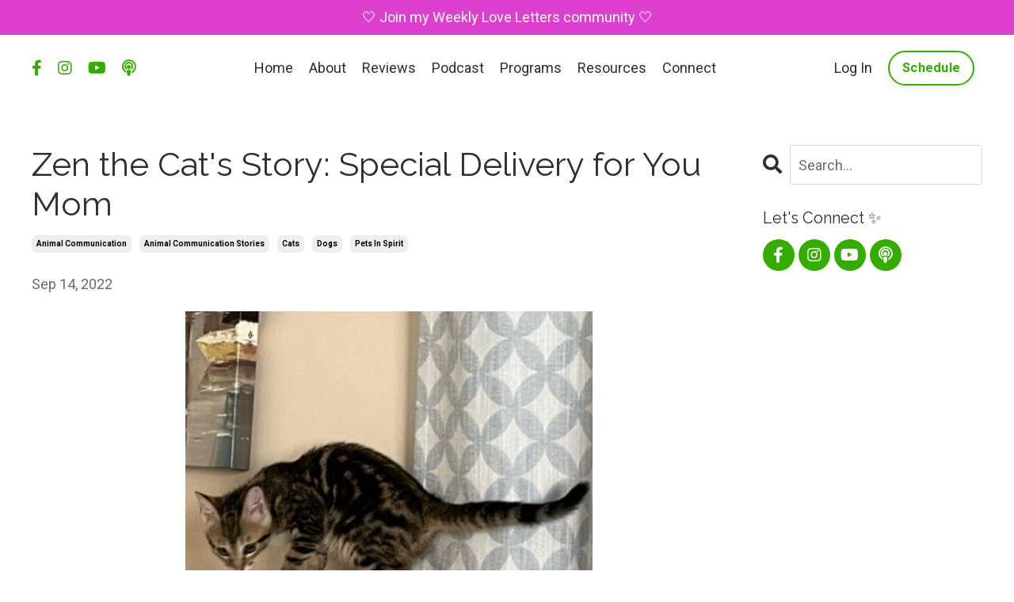

--- FILE ---
content_type: text/html; charset=utf-8
request_url: https://www.animallovelanguages.com/blog/zens-story-special-delivery-for-you-mom
body_size: 12899
content:
<!doctype html>
<html lang="en">
  <head>
    
              <meta name="csrf-param" content="authenticity_token">
              <meta name="csrf-token" content="Rha0ZfOZac3PdKN3LfpwY1NqDSgRrcJDGRBPux6Q9VWjveo6oqahDheXDRag5Nmf7EM+94eKqDuZwPk07BmTwg==">
            
    <title>
      
        Zen the Cat's Story: Special Delivery for You Mom
      
    </title>
    <meta charset="utf-8" />
    <meta http-equiv="x-ua-compatible" content="ie=edge, chrome=1">
    <meta name="viewport" content="width=device-width, initial-scale=1, shrink-to-fit=no">
    
      <meta name="description" content="Animal communicator Shannon Cutts shares the story of Zen, Rumi and Roadie, and how one family healed after one pet caused the death of another." />
    
    <meta property="og:type" content="website">
<meta property="og:url" content="https://www.animallovelanguages.com/blog/zens-story-special-delivery-for-you-mom">
<meta name="twitter:card" content="summary_large_image">

<meta property="og:title" content="Zen the Cat's Story: Special Delivery for You Mom">
<meta name="twitter:title" content="Zen the Cat's Story: Special Delivery for You Mom">


<meta property="og:description" content="Animal communicator Shannon Cutts shares the story of Zen, Rumi and Roadie, and how one family healed after one pet caused the death of another.">
<meta name="twitter:description" content="Animal communicator Shannon Cutts shares the story of Zen, Rumi and Roadie, and how one family healed after one pet caused the death of another.">


<meta property="og:image" content="https://kajabi-storefronts-production.kajabi-cdn.com/kajabi-storefronts-production/file-uploads/sites/2147715233/images/4f6c78a-df40-f126-022-238632642a25_ZenKristenWilson_Banner.jpg">
<meta name="twitter:image" content="https://kajabi-storefronts-production.kajabi-cdn.com/kajabi-storefronts-production/file-uploads/sites/2147715233/images/4f6c78a-df40-f126-022-238632642a25_ZenKristenWilson_Banner.jpg">


    
      <link href="https://kajabi-storefronts-production.kajabi-cdn.com/kajabi-storefronts-production/file-uploads/themes/2154269331/settings_images/3ec784-c1a0-c07b-55d2-a5fb1670a4f_favicon-32x32.png?v=2" rel="shortcut icon" />
    
    <link rel="canonical" href="https://www.animallovelanguages.com/blog/zens-story-special-delivery-for-you-mom" />

    <!-- Google Fonts ====================================================== -->
    <link rel="preconnect" href="https://fonts.gstatic.com" crossorigin>
    <link rel="stylesheet" media="print" onload="this.onload=null;this.removeAttribute(&#39;media&#39;);" type="text/css" href="//fonts.googleapis.com/css?family=Roboto:400,700,400italic,700italic|Raleway:400,700,400italic,700italic&amp;display=swap" />

    <!-- Kajabi CSS ======================================================== -->
    <link rel="stylesheet" media="print" onload="this.onload=null;this.removeAttribute(&#39;media&#39;);" type="text/css" href="https://kajabi-app-assets.kajabi-cdn.com/assets/core-0d125629e028a5a14579c81397830a1acd5cf5a9f3ec2d0de19efb9b0795fb03.css" />

    

    <!-- Font Awesome Icons -->
    <link rel="stylesheet" media="print" onload="this.onload=null;this.removeAttribute(&#39;media&#39;);" type="text/css" crossorigin="anonymous" href="https://use.fontawesome.com/releases/v5.15.2/css/all.css" />

    <link rel="stylesheet" media="screen" href="https://kajabi-storefronts-production.kajabi-cdn.com/kajabi-storefronts-production/themes/2154269331/assets/styles.css?176839803748409" />

    <!-- Customer CSS ====================================================== -->
    <!-- If you're using custom css that affects the first render of the page, replace async_style_link below with styesheet_tag -->
    <link rel="stylesheet" media="print" onload="this.onload=null;this.removeAttribute(&#39;media&#39;);" type="text/css" href="https://kajabi-storefronts-production.kajabi-cdn.com/kajabi-storefronts-production/themes/2154269331/assets/overrides.css?176839803748409" />
    <style>
  /* Custom CSS Added Via Theme Settings */
  /* CSS Overrides go here */
</style>


    <!-- Kajabi Editor Only CSS ============================================ -->
    

    <!-- Header hook ======================================================= -->
    <link rel="alternate" type="application/rss+xml" title="Blog" href="https://www.animallovelanguages.com/blog.rss" /><script type="text/javascript">
  var Kajabi = Kajabi || {};
</script>
<script type="text/javascript">
  Kajabi.currentSiteUser = {
    "id" : "-1",
    "type" : "Guest",
    "contactId" : "",
  };
</script>
<script type="text/javascript">
  Kajabi.theme = {
    activeThemeName: "Reach",
    previewThemeId: null,
    editor: false
  };
</script>
<meta name="turbo-prefetch" content="false">
<link rel="apple-touch-icon" sizes="57x57" href="/apple-icon-57x57.png">
<link rel="apple-touch-icon" sizes="60x60" href="/apple-icon-60x60.png">
<link rel="apple-touch-icon" sizes="72x72" href="/apple-icon-72x72.png">
<link rel="apple-touch-icon" sizes="76x76" href="/apple-icon-76x76.png">
<link rel="apple-touch-icon" sizes="114x114" href="/apple-icon-114x114.png">
<link rel="apple-touch-icon" sizes="120x120" href="/apple-icon-120x120.png">
<link rel="apple-touch-icon" sizes="144x144" href="/apple-icon-144x144.png">
<link rel="apple-touch-icon" sizes="152x152" href="/apple-icon-152x152.png">
<link rel="apple-touch-icon" sizes="180x180" href="/apple-icon-180x180.png">
<link rel="icon" type="image/png" sizes="192x192"  href="/android-icon-192x192.png">
<link rel="icon" type="image/png" sizes="32x32" href="/favicon-32x32.png">
<link rel="icon" type="image/png" sizes="96x96" href="/favicon-96x96.png">
<link rel="icon" type="image/png" sizes="16x16" href="/favicon-16x16.png">
<link rel="manifest" href="/manifest.json">
<meta name="msapplication-TileColor" content="#ffffff">
<meta name="msapplication-TileImage" content="/ms-icon-144x144.png">
<meta name="theme-color" content="#ffffff">

<!-- Google tag (gtag.js) --> <script async src="https://www.googletagmanager.com/gtag/js?id=AW-844092367"></script> <script> window.dataLayer = window.dataLayer || []; function gtag(){dataLayer.push(arguments);} gtag('js', new Date()); gtag('config', 'AW-844092367'); </script>
<meta name="facebook-domain-verification" content="r0rkiadrm8tn7oxvc93q642hz31yzu" /><script async src="https://www.googletagmanager.com/gtag/js?id=G-ZGRWR9RH33"></script>
<script>
  window.dataLayer = window.dataLayer || [];
  function gtag(){dataLayer.push(arguments);}
  gtag('js', new Date());
  gtag('config', 'G-ZGRWR9RH33');
</script>
<style type="text/css">
  #editor-overlay {
    display: none;
    border-color: #2E91FC;
    position: absolute;
    background-color: rgba(46,145,252,0.05);
    border-style: dashed;
    border-width: 3px;
    border-radius: 3px;
    pointer-events: none;
    cursor: pointer;
    z-index: 10000000000;
  }
  .editor-overlay-button {
    color: white;
    background: #2E91FC;
    border-radius: 2px;
    font-size: 13px;
    margin-inline-start: -24px;
    margin-block-start: -12px;
    padding-block: 3px;
    padding-inline: 10px;
    text-transform:uppercase;
    font-weight:bold;
    letter-spacing:1.5px;

    left: 50%;
    top: 50%;
    position: absolute;
  }
</style>
<script src="https://kajabi-app-assets.kajabi-cdn.com/vite/assets/track_analytics-999259ad.js" crossorigin="anonymous" type="module"></script><link rel="modulepreload" href="https://kajabi-app-assets.kajabi-cdn.com/vite/assets/stimulus-576c66eb.js" as="script" crossorigin="anonymous">
<link rel="modulepreload" href="https://kajabi-app-assets.kajabi-cdn.com/vite/assets/track_product_analytics-9c66ca0a.js" as="script" crossorigin="anonymous">
<link rel="modulepreload" href="https://kajabi-app-assets.kajabi-cdn.com/vite/assets/stimulus-e54d982b.js" as="script" crossorigin="anonymous">
<link rel="modulepreload" href="https://kajabi-app-assets.kajabi-cdn.com/vite/assets/trackProductAnalytics-3d5f89d8.js" as="script" crossorigin="anonymous">      <script type="text/javascript">
        if (typeof (window.rudderanalytics) === "undefined") {
          !function(){"use strict";window.RudderSnippetVersion="3.0.3";var sdkBaseUrl="https://cdn.rudderlabs.com/v3"
          ;var sdkName="rsa.min.js";var asyncScript=true;window.rudderAnalyticsBuildType="legacy",window.rudderanalytics=[]
          ;var e=["setDefaultInstanceKey","load","ready","page","track","identify","alias","group","reset","setAnonymousId","startSession","endSession","consent"]
          ;for(var n=0;n<e.length;n++){var t=e[n];window.rudderanalytics[t]=function(e){return function(){
          window.rudderanalytics.push([e].concat(Array.prototype.slice.call(arguments)))}}(t)}try{
          new Function('return import("")'),window.rudderAnalyticsBuildType="modern"}catch(a){}
          if(window.rudderAnalyticsMount=function(){
          "undefined"==typeof globalThis&&(Object.defineProperty(Object.prototype,"__globalThis_magic__",{get:function get(){
          return this},configurable:true}),__globalThis_magic__.globalThis=__globalThis_magic__,
          delete Object.prototype.__globalThis_magic__);var e=document.createElement("script")
          ;e.src="".concat(sdkBaseUrl,"/").concat(window.rudderAnalyticsBuildType,"/").concat(sdkName),e.async=asyncScript,
          document.head?document.head.appendChild(e):document.body.appendChild(e)
          },"undefined"==typeof Promise||"undefined"==typeof globalThis){var d=document.createElement("script")
          ;d.src="https://polyfill-fastly.io/v3/polyfill.min.js?version=3.111.0&features=Symbol%2CPromise&callback=rudderAnalyticsMount",
          d.async=asyncScript,document.head?document.head.appendChild(d):document.body.appendChild(d)}else{
          window.rudderAnalyticsMount()}window.rudderanalytics.load("2apYBMHHHWpiGqicceKmzPebApa","https://kajabiaarnyhwq.dataplane.rudderstack.com",{})}();
        }
      </script>
      <script type="text/javascript">
        if (typeof (window.rudderanalytics) !== "undefined") {
          rudderanalytics.page({"account_id":"2147699741","site_id":"2147715233"});
        }
      </script>
      <script type="text/javascript">
        if (typeof (window.rudderanalytics) !== "undefined") {
          (function () {
            function AnalyticsClickHandler (event) {
              const targetEl = event.target.closest('a') || event.target.closest('button');
              if (targetEl) {
                rudderanalytics.track('Site Link Clicked', Object.assign(
                  {"account_id":"2147699741","site_id":"2147715233"},
                  {
                    link_text: targetEl.textContent.trim(),
                    link_href: targetEl.href,
                    tag_name: targetEl.tagName,
                  }
                ));
              }
            };
            document.addEventListener('click', AnalyticsClickHandler);
          })();
        }
      </script>
<script>
!function(f,b,e,v,n,t,s){if(f.fbq)return;n=f.fbq=function(){n.callMethod?
n.callMethod.apply(n,arguments):n.queue.push(arguments)};if(!f._fbq)f._fbq=n;
n.push=n;n.loaded=!0;n.version='2.0';n.agent='plkajabi';n.queue=[];t=b.createElement(e);t.async=!0;
t.src=v;s=b.getElementsByTagName(e)[0];s.parentNode.insertBefore(t,s)}(window,
                                                                      document,'script','https://connect.facebook.net/en_US/fbevents.js');


fbq('init', '421081147086478');
fbq('track', "PageView");</script>
<noscript><img height="1" width="1" style="display:none"
src="https://www.facebook.com/tr?id=421081147086478&ev=PageView&noscript=1"
/></noscript>
<meta name='site_locale' content='en'><style type="text/css">
  body main {
    direction: ltr;
  }
  .slick-list {
    direction: ltr;
  }
</style>
<style type="text/css">
  /* Font Awesome 4 */
  .fa.fa-twitter{
    font-family:sans-serif;
  }
  .fa.fa-twitter::before{
    content:"𝕏";
    font-size:1.2em;
  }

  /* Font Awesome 5 */
  .fab.fa-twitter{
    font-family:sans-serif;
  }
  .fab.fa-twitter::before{
    content:"𝕏";
    font-size:1.2em;
  }
</style>
<link rel="stylesheet" href="https://cdn.jsdelivr.net/npm/@kajabi-ui/styles@1.0.4/dist/kajabi_products/kajabi_products.css" />
<script type="module" src="https://cdn.jsdelivr.net/npm/@pine-ds/core@3.14.0/dist/pine-core/pine-core.esm.js"></script>
<script nomodule src="https://cdn.jsdelivr.net/npm/@pine-ds/core@3.14.0/dist/pine-core/index.esm.js"></script>


  </head>

  <style>
  

  
    
      body {
        background-color: #ffffff;
      }
    
  
</style>

  <body id="encore-theme" class="background-light sage-excluded">
    


    <div id="section-header" data-section-id="header">

<style>
  /* Default Header Styles */
  .header {
    
      background-color: #FFFFFF;
    
    font-size: 18px;
  }
  .header a,
  .header a.link-list__link,
  .header a.link-list__link:hover,
  .header a.social-icons__icon,
  .header .user__login a,
  .header .dropdown__item a,
  .header .dropdown__trigger:hover {
    color: #2d3031;
  }
  .header .dropdown__trigger {
    color: #2d3031 !important;
  }
  /* Mobile Header Styles */
  @media (max-width: 767px) {
    .header {
      
      font-size: 16px;
    }
    
    .header .hamburger__slices .hamburger__slice {
      
        background-color: ;
      
    }
    
      .header a.link-list__link, .dropdown__item a, .header__content--mobile {
        text-align: left;
      }
    
    .header--overlay .header__content--mobile  {
      padding-bottom: 20px;
    }
  }
  /* Sticky Styles */
  
</style>

<div class="hidden">
  
    
  
    
  
    
  
    
  
    
      0
    
  
  
  
  
</div>

<header class="header header--static    header--close-on-scroll" kjb-settings-id="sections_header_settings_background_color">
  <div class="hello-bars">
    
      
    
      
    
      
    
      
    
      
          <style>
@media (min-width: 768px) {
  #block-1706750457306 {
    text-align: ;
  }
} 
</style>

<div 
  id="block-1706750457306" 
  class="header__block header__block--hello-bar header__block--show " 
  kjb-settings-id="sections_header_blocks_1706750457306_settings_stretch"
  
>
  

<style>
  #block-1706750457306 .hello-bar {
    background-color: #dd40cf;
  }
  #block-1706750457306 .hello-bar__text {
    color: #fafcfc;
  }
</style>

<div class="block hello-bar background-dark text-center" kjb-settings-id="sections_header_blocks_1706750457306_settings_text">
  
    <a href="https://www.animallovelanguages.com/loveletter"   target="_blank" rel="noopener" >
  
    <div class="container">
      <p 
        class="hello-bar__text" 
        kjb-settings-id="sections_header_blocks_1706750457306_settings_text_color" 
        
      >
        🤍 Join my Weekly Love Letters community 🤍
      </p>
    </div>
  
    </a>
  
</div>

</div>

      
    
  </div>
  
    <div class="header__wrap">
      <div class="header__content header__content--desktop background-unrecognized">
        <div class="container header__container media justify-content-left">
          
            
                <style>
@media (min-width: 768px) {
  #block-1721324980241 {
    text-align: ;
  }
} 
</style>

<div 
  id="block-1721324980241" 
  class="header__block header__switch-content header__block--social-icons " 
  kjb-settings-id="sections_header_blocks_1721324980241_settings_stretch"
  
>
  <style>
  .social-icons--1721324980241 .social-icons__icons {
    justify-content: left
  }
  .social-icons--1721324980241 .social-icons__icon {
    color: #34ad00 !important;
  }
  .social-icons--1721324980241.social-icons--round .social-icons__icon {
    background-color: #2d3031;
  }
  .social-icons--1721324980241.social-icons--square .social-icons__icon {
    background-color: #2d3031;
  }
  
  @media (min-width: 768px) {
    .social-icons--1721324980241 .social-icons__icons {
      justify-content: space-around
    }
  }
</style>


<div class="social-icons social-icons-- social-icons-- social-icons--1721324980241 " kjb-settings-id="sections_header_blocks_1721324980241_settings_social_icons_text_color">
  <div class="social-icons__icons">
    
  <a class="social-icons__icon social-icons__icon--" href="https://www.facebook.com/animallovelanguages"  kjb-settings-id="sections_header_blocks_1721324980241_settings_social_icon_link_facebook">
    <i class="fab fa-facebook-f"></i>
  </a>



  <a class="social-icons__icon social-icons__icon--" href="https://www.instagram.com/loveandfeathersandshells"  kjb-settings-id="sections_header_blocks_1721324980241_settings_social_icon_link_instagram">
    <i class="fab fa-instagram"></i>
  </a>


  <a class="social-icons__icon social-icons__icon--" href="https://www.youtube.com/user/smcutts"  kjb-settings-id="sections_header_blocks_1721324980241_settings_social_icon_link_youtube">
    <i class="fab fa-youtube"></i>
  </a>
















  <a class="social-icons__icon social-icons__icon--" href="https://letstalktoanimals.buzzsprout.com"  kjb-settings-id="sections_header_blocks_1721324980241_settings_social_icon_link_podcasts">
    <i class="fa fa-podcast"></i>
  </a>


  </div>
</div>

</div>

            
          
            
                <style>
@media (min-width: 768px) {
  #block-1555988491313 {
    text-align: center;
  }
} 
</style>

<div 
  id="block-1555988491313" 
  class="header__block header__switch-content header__block--menu stretch" 
  kjb-settings-id="sections_header_blocks_1555988491313_settings_stretch"
  
>
  <div class="link-list justify-content-center" kjb-settings-id="sections_header_blocks_1555988491313_settings_menu">
  
    <a class="link-list__link" href="https://www.animallovelanguages.com/" >Home</a>
  
    <a class="link-list__link" href="https://www.animallovelanguages.com/about" >About</a>
  
    <a class="link-list__link" href="https://www.animallovelanguages.com/ravereviews" >Reviews</a>
  
    <a class="link-list__link" href="https://www.animallovelanguages.com/podcast" >Podcast</a>
  
    <a class="link-list__link" href="https://www.animallovelanguages.com/enroll" >Programs</a>
  
    <a class="link-list__link" href="https://www.animallovelanguages.com/resources" >Resources</a>
  
    <a class="link-list__link" href="https://www.animallovelanguages.com/connect" >Connect</a>
  
</div>

</div>

              
          
            
                <style>
@media (min-width: 768px) {
  #block-1555988487706 {
    text-align: left;
  }
} 
</style>

<div 
  id="block-1555988487706" 
  class="header__block header__switch-content header__block--user " 
  kjb-settings-id="sections_header_blocks_1555988487706_settings_stretch"
  
>
  <style>
  /* Dropdown menu colors for desktop */
  @media (min-width: 768px) {
    #block-1555988487706 .dropdown__menu {
      background: #FFFFFF;
      color: #595959;
    }
    #block-1555988487706 .dropdown__item a,
    #block-1555988487706 {
      color: #595959;
    }
  }
  /* Mobile menu text alignment */
  @media (max-width: 767px) {
    #block-1555988487706 .dropdown__item a,
    #block-1555988487706 .user__login a {
      text-align: left;
    }
  }
</style>

<div class="user" kjb-settings-id="sections_header_blocks_1555988487706_settings_language_login">
  
    <span class="user__login" kjb-settings-id="language_login"><a href="/login">Log In</a></span>
  
</div>

</div>

              
          
            
                <style>
@media (min-width: 768px) {
  #block-1612902775268 {
    text-align: right;
  }
} 
</style>

<div 
  id="block-1612902775268" 
  class="header__block header__switch-content header__block--cta " 
  kjb-settings-id="sections_header_blocks_1612902775268_settings_stretch"
  
>
  






<style>
  #block-1612902775268 .btn,
  [data-slick-id="1612902775268"] .block .btn {
    color: #2d3031;
    border-color: #34ad00;
    border-radius: 50px;
    background-color: #34ad00;
  }
  #block-1612902775268 .btn--outline,
  [data-slick-id="1612902775268"] .block .btn--outline {
    background: transparent;
    color: #34ad00;
  }
</style>

<a class="btn btn--outline btn--small btn--auto" href="https://animallovelanguages.as.me/schedule.php"    kjb-settings-id="sections_header_blocks_1612902775268_settings_btn_background_color" role="button">
  Schedule
</a>


</div>

              
          
            
          
          
            <div class="hamburger hidden--desktop" kjb-settings-id="sections_header_settings_hamburger_color">
              <div class="hamburger__slices">
                <div class="hamburger__slice hamburger--slice-1"></div>
                <div class="hamburger__slice hamburger--slice-2"></div>
                <div class="hamburger__slice hamburger--slice-3"></div>
                <div class="hamburger__slice hamburger--slice-4"></div>
              </div>
            </div>
          
          
        </div>
      </div>
      <div class="header__content header__content--mobile">
        <div class="header__switch-content header__spacer"></div>
      </div>
    </div>
  
</header>

</div>
    <main>
      <div data-dynamic-sections=blog_post><div id="section-1599688991346" data-section-id="1599688991346"><style>
  
  .blog-post-body {
    background-color: ;
  }
  .blog-post-body .sizer {
    padding-top: 40px;
    padding-bottom: 40px;
  }
  .blog-post-body .container {
    max-width: calc(1260px + 10px + 10px);
    padding-right: 10px;
    padding-left: 10px;
  }
  .blog-post-body__panel {
    background-color: #ffffff;
    border-color: ;
    border-radius: 4px;
    border-style: none;
    border-width: 25px ;
  }
  .blog-post-body__title {
    color:  !important;
  }
  .blog-post-body__date {
    color: ;
  }
  .tag {
    color: ;
    background-color: ;
  }
  .tag:hover {
    color: ;
    background-color: ;
  }
  .blog-post-body__content {
    color: ;
  }
  @media (min-width: 768px) {
    
    .blog-post-body .sizer {
      padding-top: 40px;
      padding-bottom: 40px;
    }
    .blog-post-body .container {
      max-width: calc(1260px + 40px + 40px);
      padding-right: 40px;
      padding-left: 40px;
    }
  }
</style>

<section class="blog-post-body " kjb-settings-id="sections_1599688991346_settings_background_color">
  <div class="sizer">
    
    <div class="container">
      <div class="row">
        
          <div class="col-lg-9">
        
          
            
            <div class="blog-post-body__info">
              <h1 class="blog-post-body__title">Zen the Cat's Story: Special Delivery for You Mom</h1>
              
                <span class="blog-post-body__tags" kjb-settings-id="sections_1599688991346_settings_show_tags">
                  
                    
                      <a class="tag" href="https://www.animallovelanguages.com/blog?tag=animal+communication">animal communication</a>
                    
                      <a class="tag" href="https://www.animallovelanguages.com/blog?tag=animal+communication+stories">animal communication stories</a>
                    
                      <a class="tag" href="https://www.animallovelanguages.com/blog?tag=cats">cats</a>
                    
                      <a class="tag" href="https://www.animallovelanguages.com/blog?tag=dogs">dogs</a>
                    
                      <a class="tag" href="https://www.animallovelanguages.com/blog?tag=pets+in+spirit">pets in spirit</a>
                    
                  
                </span>
              
              
                <span class="blog-post-body__date" kjb-settings-id="sections_1599688991346_settings_show_date">Sep 14, 2022</span>
              
              
            </div>
            
              <div class="blog-post-body__media">
  
  
  
    
      <img loading="auto" alt="Zen the cat" src="https://kajabi-storefronts-production.kajabi-cdn.com/kajabi-storefronts-production/file-uploads/blogs/2147583066/images/20708f-018f-03d2-df0e-1ed58f2ebc_7f7c8804-7aa8-4433-88a1-7e6d6a3f68ca.jpg" />
    
  


</div>

            
            <div class="blog-post-body__content">
              <!-- wp:paragraph -->
<p><em>Losing one of your animal loves can be painful enough. But what about when another one of your pets is responsible for the loss? Incidents of aggression between pets is one of the biggest causes of relinquishment and, often, euthanasia. Animal communicator Shannon Cutts shares the truly remarkable story of one interspecies family who went through this hell and came out the other side with fresh insight, hope and closeness. </em></p>
<!-- /wp:paragraph -->
<p>&nbsp;</p>
<!-- wp:media-text {"mediaPosition":"right","mediaId":5636,"mediaLink":"https://animallovelanguages.wpcomstaging.com/2022/09/14/zens-story-special-delivery-for-you-mom/zen/","mediaType":"image","mediaWidth":45} -->
<div class="wp-block-media-text alignwide has-media-on-the-right is-stacked-on-mobile" style="grid-template-columns: auto 45%;">
<div class="wp-block-media-text__content"><!-- wp:paragraph -->
<p>Kristen was happy and busy planning her upcoming wedding. She and her fianc&eacute; belonged to an interspecies family that included Zen and Rumi, an adopted feral cat and her kitten, six additional kitties, and Roadie, a cat-loving canine with piercing blue eyes and a gentle yet protective demeanor towards all.</p>
<!-- /wp:paragraph --> <!-- wp:paragraph -->
<p>Then one night all that changed.</p>
<!-- /wp:paragraph --> <!-- wp:paragraph -->
<p>In a split second, Zen's spirit departed her body. When Roadie emerged from the shadows a few moments later, his blood red jowls told Kristen everything she needed to know.</p>
<!-- /wp:paragraph --> <!-- wp:paragraph -->
<p>Or so she thought.</p>
<!-- /wp:paragraph --></div>
<figure class="wp-block-media-text__media"><img src="https://animallovelanguages.wpcomstaging.com/wp-content/uploads/2022/08/Zen.png" alt="Zen Kristen's feral cat mom story from animal communicator Shannon Cutts with Animal Love Languages" class="wp-image-5636 size-full" /></figure>
</div>
<!-- /wp:media-text -->
<p>&nbsp;</p>
<!-- wp:paragraph -->
<p>Of course, I didn't know any of this when Kristen asked me to tune in with Zen. She felt bereft, she explained, and not just on her own behalf but for Rumi, Zen's feline son. Kristen told me she wanted to reconnect with Zen, to ask for wisdom, to share news of Rumi. And to apologize, although she didn't tell me why.</p>
<!-- /wp:paragraph -->
<p>&nbsp;</p>
<!-- wp:paragraph -->
<p>In all this, Kristen also told me nothing at all about Roadie - not even that he was a member of their family. Nor did she say anything about the other six family cats.</p>
<!-- /wp:paragraph -->
<p>&nbsp;</p>
<!-- wp:paragraph -->
<p>The next morning, I connected with Zen in spirit. I shared a bit about who I am, the work I do and the reason Kristen had asked me to talk with her. I asked Zen if she would be willing to talk with me and to show me how she died.</p>
<!-- /wp:paragraph -->
<p>&nbsp;</p>
<!-- wp:paragraph -->
<p>And then it all got very strange. I suddenly knew Zen's transition had been swift. I got a feeling of a sudden accident. There was a moment of intense physical disruption and discomfort and then....calm.</p>
<!-- /wp:paragraph -->
<p>&nbsp;</p>
<!-- wp:paragraph -->
<p>Then Zen showed me two small puncture marks.</p>
<!-- /wp:paragraph -->
<p>&nbsp;</p>
<!-- wp:paragraph -->
<p>When I asked her to elaborate, she showed me the two puncture marks again. And again. And again.</p>
<!-- /wp:paragraph -->
<p>&nbsp;</p>
<!-- wp:paragraph -->
<p>Clearly, that was all the elaborating Zen was willing (or able) to share.</p>
<!-- /wp:paragraph -->
<p>&nbsp;</p>
<!-- wp:paragraph -->
<p>I received no sense of animosity, regret, just a vague sensation of forgetting. And then remembering.</p>
<!-- /wp:paragraph -->
<p>&nbsp;</p>
<!-- wp:paragraph -->
<p>Remembering what? She wouldn't say.</p>
<!-- /wp:paragraph -->
<p>&nbsp;</p>
<!-- wp:paragraph -->
<p>We moved on. I asked Zen about her life now on the other side of the Rainbow Bridge. She showed me a beautiful place, luminous, cloudy and yet filled with light, and told me her new home's name. Lumeno City. Luminosity.</p>
<!-- /wp:paragraph -->
<p>&nbsp;</p>
<!-- wp:media-text {"mediaId":5637,"mediaLink":"https://animallovelanguages.wpcomstaging.com/2022/09/14/zens-story-special-delivery-for-you-mom/zenrumi/","mediaType":"image","mediaWidth":47} -->
<div class="wp-block-media-text alignwide is-stacked-on-mobile" style="grid-template-columns: 47% auto;">
<figure class="wp-block-media-text__media"><img src="https://animallovelanguages.wpcomstaging.com/wp-content/uploads/2022/08/ZenRumi.png" alt="Zen mom cat with kitten Rumi story from animal communicator Shannon Cutts with Animal Love Languages" class="wp-image-5637 size-full" /></figure>
<div class="wp-block-media-text__content"><!-- wp:paragraph -->
<p>The next image she sent me was even stranger than the puncture marks. I saw Zen with wings and a beak flapping through the air (yes, exactly like a stork except....not). I could see a package tied to her beak and she was on her way to deliver it. I asked her to show me what was inside the little bundle and she showed me a tiny kitten.</p>
<!-- /wp:paragraph --> <!-- wp:paragraph -->
<p>Rumi. Her son.</p>
<!-- /wp:paragraph --> <!-- wp:paragraph -->
<p>When I had the chance to jump on a Zoom with Zen's human, Kristen, the information Zen shared with me began to snap into focus.</p>
<!-- /wp:paragraph --></div>
</div>
<!-- /wp:media-text -->
<p>&nbsp;</p>
<!-- wp:paragraph -->
<p>I shared about the puncture marks. Kristen burst into tears and explained about Roadie. She told me she just couldn't understand how or why or any of it. Roadie had always been such a gentle, loving soul.</p>
<!-- /wp:paragraph -->
<p>&nbsp;</p>
<!-- wp:paragraph -->
<p>So I asked Zen about it.</p>
<!-- /wp:paragraph -->
<p>&nbsp;</p>
<!-- wp:paragraph -->
<p>Right away, Zen showed me a soul contract. She explained was meant to depart her physical body that night, and Roadie was meant to help her do it.</p>
<!-- /wp:paragraph -->
<p>&nbsp;</p>
<!-- wp:paragraph -->
<p>Then she showed me a scene the low evening light had prevented Kristen from witnessing....Zen goading Roadie with a swift claw to the nose and reminding him to do what he had agreed to do. The moment of forgetting and then remembering she had showed me earlier - this was the context only Zen knew.</p>
<!-- /wp:paragraph -->
<p>&nbsp;</p>
<!-- wp:media-text {"mediaPosition":"right","mediaId":5639,"mediaLink":"https://animallovelanguages.wpcomstaging.com/2022/09/14/zens-story-special-delivery-for-you-mom/roadie/","mediaType":"image","mediaWidth":44} -->
<div class="wp-block-media-text alignwide has-media-on-the-right is-stacked-on-mobile" style="grid-template-columns: auto 44%;">
<div class="wp-block-media-text__content"><!-- wp:paragraph -->
<p>And this was also why no one in Kristen's little family could believe what had happened. Roadie was such a staunch champion and protector to all the cats (eight in total!). They could crawl all over him, do anything, he just loved them and took great care so as not to harm any of them. Why would he do such a thing?</p>
<!-- /wp:paragraph --> <!-- wp:paragraph -->
<p>Because. Zen and Roadie had a soul contract. They were, are, part of a soul family.</p>
<!-- /wp:paragraph --> <!-- wp:paragraph -->
<p>Why would Zen need to depart at that precise moment?</p>
<!-- /wp:paragraph --> <!-- wp:paragraph -->
<p>Here, only Kristen had the context to make sense of that question.</p>
<!-- /wp:paragraph --></div>
<figure class="wp-block-media-text__media"><img src="https://animallovelanguages.wpcomstaging.com/wp-content/uploads/2022/08/Roadie-1022x1024.png" alt="Roadie the Husky story from animal communicator Shannon Cutts with Animal Love Languages" class="wp-image-5639 size-full" /></figure>
</div>
<!-- /wp:media-text -->
<p>&nbsp;</p>
<!-- wp:paragraph -->
<p>(<em>And while I need to omit the specific details to protect this precious family's privacy, suffice it to say that Zen needed to pass in order to for Rumi to make his way to his new person, someone who needed him more than words could ever possibly explain.</em>)</p>
<!-- /wp:paragraph -->
<p>&nbsp;</p>
<!-- wp:paragraph -->
<p>It was a match made in heaven at just the right moment and for all the highest and best reasons.</p>
<!-- /wp:paragraph -->
<p>&nbsp;</p>
<!-- wp:paragraph -->
<p>Kristen then shared a bit more of the back story to all this. She told me the amazing story of how Zen, a fearful feral momma, kept hanging around their house. Slowly and surely, Zen got a little bolder. And then a little bolder. One fine day, she walked right up onto Kristen's chest. And left behind a tiny fur bundle Kristen named Rumi.</p>
<!-- /wp:paragraph -->
<p>&nbsp;</p>
<!-- wp:paragraph -->
<p>A package. Hand-delivered from the Zen-stork herself.</p>
<!-- /wp:paragraph -->
<p>&nbsp;</p>
<!-- wp:paragraph -->
<p>Our pets have the most miraculous, jaw-dropping, deep and impactful lives going on right under our noses. They are so aware, so alive, so keenly connected to the lives being lived all around them. They feel their bonds with us and with the other animals in their lives so deeply. They have soul families and soul contracts, both with these other animals and with us, their people.</p>
<!-- /wp:paragraph -->
<p>&nbsp;</p>
<!-- wp:paragraph -->
<p>Our animals have explanations for the mysterious, whether it is heartbreaking, sublime or somewhere along the spectrum in between. But if we want to know the truth - not just our mind's version of it, but the whole truth - we have to ASK.</p>
<!-- /wp:paragraph -->
<p>&nbsp;</p>
<!-- wp:paragraph -->
<p><em>Do you have questions only your pet can answer? I can help!</em></p>
<!-- /wp:paragraph -->
<p>&nbsp;</p>
            </div>
            
              






<style>
  .blog-post-cta {
    background-color: #ffffff;
    border-color: ;
    border-width: 1px;
    text-align: center;
  }
  #cta-btn {
    margin-top: 20px;
    border-color: #34ad00;
    border-radius: 50px;
    color: #fdfdfd;
    background-color: #34ad00;
  }
  #cta-btn.btn--outline {
    background: transparent;
    color: #34ad00;
  }
</style>

<div class="blog-post-cta background-light" kjb-settings-id="sections_1599688991346_settings_cta_background_color">
  <div
    class="blog-post-cta__content"
    kjb-settings-id="sections_1599688991346_settings_cta_content"
    
  >
    <p><em>Scheduling your pet's animal communication session is fast &amp; easy!</em></p>
  </div>
  <a
    id="cta-btn"
    class="btn btn--outline btn--small btn--full"
    href="https://animallovelanguages.as.me/"
    
    
    kjb-settings-id="sections_1599688991346_settings_cta_btn_background_color"
  >
    
      Schedule your pet session
    
  </a>
</div>

            
            
              








<style>
  .blog-post-optin {
    background-color: #ffffff;
    border-color: ;
    border-width: 1px;
    text-align: center;
  }
  .blog-post-optin__disclaimer-text {
    color: #888888;
  }
  #opt-in-btn {
    border-color: #34ad00;
    border-radius: 0px;
    color: #fcf9f9;
    background-color: #34ad00;
  }
  #opt-in-btn.btn--outline {
    background: transparent;
    color: #34ad00;
  }
</style>

<div class="blog-post-optin background-light" kjb-settings-id="sections_1599688991346_settings_opt_in_background_color">
  <div
    class="blog-post-optin__content"
    kjb-settings-id="sections_1599688991346_settings_opt_in_content"
    
  >
    <p><strong>Get a fresh new blog post in your inbox each week PLUS $25 off any pet session with me.</strong></p>
  </div>
  <div class="blog-post-optin__form" kjb-settings-id="sections_1599688991346_settings_opt_in_form">
    
    
      <form data-parsley-validate="true" data-kjb-disable-on-submit="true" action="https://www.animallovelanguages.com/forms/2148189580/form_submissions" accept-charset="UTF-8" method="post"><input name="utf8" type="hidden" value="&#x2713;" autocomplete="off" /><input type="hidden" name="authenticity_token" value="Oo+txYNGLfjO3aW4ZUdEYQ++TIsNZoe2NhxYFV8CeCUEBKhAiUF3OMKmtPeFnqVOF5KF8vB2SngNF2ayAyRwtg==" autocomplete="off" /><input type="text" name="website_url" autofill="off" placeholder="Skip this field" style="display: none;" /><input type="hidden" name="kjb_fk_checksum" autofill="off" value="07a2ab84911855108c8b5e7cab3e0797" />
        <input type="hidden" name="thank_you_url" value="/resource_redirect/landing_pages/2149491014">
        
          <div class="email-field form-group"><input required="required" class="form-control" placeholder="Your email" type="email" name="form_submission[email]" id="form_submission_email" /></div>
        
          <div class="text-field form-group"><input type="text" name="form_submission[name]" id="form_submission_name" value="" required="required" class="form-control" placeholder="Your name" /></div>
        
        <button
          id="opt-in-btn"
          class="btn btn--solid btn--medium btn--full "
          name="commit"
        >Sign me up</button>
      </form>
    
  </div>
  
    <p
      class="blog-post-optin__disclaimer-text"
      kjb-settings-id="sections_1599688991346_settings_opt_in_disclaimer_text"
      >
      Zero spam. Unsubscribe anytime.
    </p>
  
</div>

            
            

          
        </div>
        <style>
   .sidebar__panel {
     background-color: #ffffff;
     border-color: ;
     border-radius: 4px;
     border-style: none;
     border-width: 25px ;
   }
</style>

<div class="col-lg-3    ">
  <div class="sidebar" kjb-settings-id="sections_1599688991346_settings_show_sidebar">
    
      
        <div class="sidebar__block">
          
              <style>
  .sidebar-search__icon i {
    color: ;
  }
  .sidebar-search--1600295460576 ::-webkit-input-placeholder {
    color: ;
  }
  .sidebar-search--1600295460576 ::-moz-placeholder {
    color: ;
  }
  .sidebar-search--1600295460576 :-ms-input-placeholder {
    color: ;
  }
  .sidebar-search--1600295460576 :-moz-placeholder {
    color: ;
  }
  .sidebar-search--1600295460576 .sidebar-search__input {
    color: ;
  }
</style>

<div class="sidebar-search sidebar-search--1600295460576" kjb-settings-id="sections_1599688991346_blocks_1600295460576_settings_search_text">
  <form class="sidebar-search__form" action="/blog/search" method="get" role="search">
    <span class="sidebar-search__icon"><i class="fa fa-search"></i></span>
    <input class="form-control sidebar-search__input" type="search" name="q" placeholder="Search...">
  </form>
</div>

            
        </div>
      
        <div class="sidebar__block">
          
              <style>
  .social-icons--1600295468756 .social-icons__icons {
    justify-content: 
  }
  .social-icons--1600295468756 .social-icons__icon {
    color: #fdfdfd !important;
  }
  .social-icons--1600295468756.social-icons--round .social-icons__icon {
    background-color: #34ad00;
  }
  .social-icons--1600295468756.social-icons--square .social-icons__icon {
    background-color: #34ad00;
  }
  
  @media (min-width: 768px) {
    .social-icons--1600295468756 .social-icons__icons {
      justify-content: 
    }
  }
</style>


<style>
  .social-icons--1600295468756 {
    text-align: left;
  }
  
  .social-icons--1600295468756 .social-icons__heading {
    color: ;
  }
</style>

<div class="social-icons social-icons--sidebar social-icons--round social-icons--1600295468756" kjb-settings-id="sections_1599688991346_blocks_1600295468756_settings_social_icons_text_color">
  <p class="h5 social-icons__heading" >
    Let's Connect ✨
  </p>
  <div class="social-icons__icons">
    
  <a class="social-icons__icon social-icons__icon--" href="https://www.facebook.com/animallovelanguages"  target="_blank" rel="noopener"  kjb-settings-id="sections_1599688991346_blocks_1600295468756_settings_social_icon_link_facebook">
    <i class="fab fa-facebook-f"></i>
  </a>



  <a class="social-icons__icon social-icons__icon--" href="https://www.instagram.com/loveandfeathersandshells"  target="_blank" rel="noopener"  kjb-settings-id="sections_1599688991346_blocks_1600295468756_settings_social_icon_link_instagram">
    <i class="fab fa-instagram"></i>
  </a>


  <a class="social-icons__icon social-icons__icon--" href="https://www.youtube.com/user/smcutts"  target="_blank" rel="noopener"  kjb-settings-id="sections_1599688991346_blocks_1600295468756_settings_social_icon_link_youtube">
    <i class="fab fa-youtube"></i>
  </a>
















  <a class="social-icons__icon social-icons__icon--" href="https://letstalktoanimals.buzzsprout.com"  target="_blank" rel="noopener"  kjb-settings-id="sections_1599688991346_blocks_1600295468756_settings_social_icon_link_podcasts">
    <i class="fa fa-podcast"></i>
  </a>


  </div>
</div>

            
        </div>
      
    
  </div>
</div>

      </div>
    </div>
  </div>
</section>

</div></div>
    </main>
    <div id="section-footer" data-section-id="footer">
  <style>
    #section-footer {
      -webkit-box-flex: 1;
      -ms-flex-positive: 1;
      flex-grow: 1;
      display: -webkit-box;
      display: -ms-flexbox;
      display: flex;
    }
    .footer {
      -webkit-box-flex: 1;
      -ms-flex-positive: 1;
      flex-grow: 1;
    }
  </style>

<style>
  .footer {
    background-color: #ffffff;
  }
  .footer, .footer__block {
    font-size: 16px;
    color: ;
  }
  .footer .logo__text {
    color: ;
  }
  .footer .link-list__links {
    width: 100%;
  }
  .footer a.link-list__link {
    color: ;
  }
  .footer .link-list__link:hover {
    color: ;
  }
  .copyright {
    color: ;
  }
  @media (min-width: 768px) {
    .footer, .footer__block {
      font-size: 18px;
    }
  }
  .powered-by a {
    color: rgba(0, 0, 0, 0) !important;
  }
  
</style>

<footer class="footer   background-light  " kjb-settings-id="sections_footer_settings_background_color">
  <div class="footer__content">
    <div class="container footer__container media">
      
        
            <div 
  id="block-1555988519593" 
  class="footer__block "
  
>
  

<style>
  #block-1555988519593 {
    line-height: 1;
  }
  #block-1555988519593 .logo__image {
    display: block;
    width: 300px;
  }
  #block-1555988519593 .logo__text {
    color: ;
  }
</style>

<a class="logo" href="/">
  
    
      <img loading="auto" class="logo__image" alt="Footer Logo" kjb-settings-id="sections_footer_blocks_1555988519593_settings_logo" src="https://kajabi-storefronts-production.kajabi-cdn.com/kajabi-storefronts-production/file-uploads/themes/2154269331/settings_images/21a633c-efc-b516-7ceb-66f355e4483_ALL_3LinesLogo.png" />
    
  
</a>

</div>

          
      
        
            <div 
  id="block-1555988525205" 
  class="footer__block "
  
>
  <span class="copyright" kjb-settings-id="sections_footer_blocks_1555988525205_settings_copyright" role="presentation">
  &copy; 2026 Animal Love Languages LLC. All rights reserved.
</span>

</div>

          
      
        
            <div 
  id="block-1613688046805" 
  class="footer__block "
  
>
  <style>
  .social-icons--1613688046805 .social-icons__icons {
    justify-content: 
  }
  .social-icons--1613688046805 .social-icons__icon {
    color: #f5fafa !important;
  }
  .social-icons--1613688046805.social-icons--round .social-icons__icon {
    background-color: #03989e;
  }
  .social-icons--1613688046805.social-icons--square .social-icons__icon {
    background-color: #03989e;
  }
  
  @media (min-width: 768px) {
    .social-icons--1613688046805 .social-icons__icons {
      justify-content: 
    }
  }
</style>

<div class="social-icons social-icons--round social-icons--1613688046805" kjb-settings-id="sections_footer_blocks_1613688046805_settings_social_icons_text_color">
  <div class="social-icons__icons">
    
  <a class="social-icons__icon social-icons__icon--" href="https://www.facebook.com/animallovelanguages"  kjb-settings-id="sections_footer_blocks_1613688046805_settings_social_icon_link_facebook">
    <i class="fab fa-facebook-f"></i>
  </a>



  <a class="social-icons__icon social-icons__icon--" href="https://www.instagram.com/loveandfeathersandshells"  kjb-settings-id="sections_footer_blocks_1613688046805_settings_social_icon_link_instagram">
    <i class="fab fa-instagram"></i>
  </a>


  <a class="social-icons__icon social-icons__icon--" href="https://www.youtube.com/user/smcutts"  kjb-settings-id="sections_footer_blocks_1613688046805_settings_social_icon_link_youtube">
    <i class="fab fa-youtube"></i>
  </a>
















  <a class="social-icons__icon social-icons__icon--" href="https://letstalktoanimals.buzzsprout.com/"  kjb-settings-id="sections_footer_blocks_1613688046805_settings_social_icon_link_podcasts">
    <i class="fa fa-podcast"></i>
  </a>


  </div>
</div>

</div>

        
      
        
            




<style>
  /* flush setting */
  
  
  /* margin settings */
  #block-1602193175296, [data-slick-id="1602193175296"] {
    margin-top: 0px;
    margin-right: 0px;
    margin-bottom: 0px;
    margin-left: 0px;
  }
  #block-1602193175296 .block, [data-slick-id="1602193175296"] .block {
    /* border settings */
    border: 4px  black;
    border-radius: 4px;
    

    /* background color */
    
      background-color: ;
    
    /* default padding for mobile */
    
      padding: 20px;
    
    
      padding: 20px;
    
    
      
        padding: 20px;
      
    
    /* mobile padding overrides */
    
    
      padding-top: 0px;
    
    
      padding-right: 0px;
    
    
      padding-bottom: 0px;
    
    
      padding-left: 0px;
    
  }

  @media (min-width: 768px) {
    /* desktop margin settings */
    #block-1602193175296, [data-slick-id="1602193175296"] {
      margin-top: 0px;
      margin-right: 0px;
      margin-bottom: 0px;
      margin-left: 0px;
    }
    #block-1602193175296 .block, [data-slick-id="1602193175296"] .block {
      /* default padding for desktop  */
      
        padding: 30px;
      
      
        
          padding: 30px;
        
      
      /* desktop padding overrides */
      
      
        padding-top: 0px;
      
      
        padding-right: 0px;
      
      
        padding-bottom: 0px;
      
      
        padding-left: 0px;
      
    }
  }
  /* mobile text align */
  @media (max-width: 767px) {
    #block-1602193175296, [data-slick-id="1602193175296"] {
      text-align: center;
    }
  }
</style>



<div
  id="block-1602193175296"
  class="
  block-type--link_list
  text-left
  col-
  
  
  
  
  "
  
  data-reveal-event=""
  data-reveal-offset=""
  data-reveal-units=""
  
    kjb-settings-id="sections_footer_blocks_1602193175296_settings_width"
  
  
>
  <div class="block
    box-shadow-
    "
    
      data-aos="-"
      data-aos-delay=""
      data-aos-duration=""
    
    
  >
    
    <style>
  #block-1602193175296 .link-list__title {
    color: ;
  }
  #block-1602193175296 .link-list__link {
    color: ;
  }
</style>



<div class="link-list link-list--column link-list--desktop-left link-list--mobile-center">
  
  <div class="link-list__links" kjb-settings-id="sections_footer_blocks_1602193175296_settings_menu">
    
      <a class="link-list__link" href="https://www.animallovelanguages.com/" >Home</a>
    
      <a class="link-list__link" href="https://animallovelanguages.as.me/schedule.php" >Schedule</a>
    
      <a class="link-list__link" href="https://www.animallovelanguages.com/connect" >Connect</a>
    
      <a class="link-list__link" href="https://www.animallovelanguages.com/privacy-terms" >Privacy & Terms</a>
    
      <a class="link-list__link" href="https://www.animallovelanguages.com/wesupport" >We Support</a>
    
  </div>
</div>

  </div>
</div>


          
      
    </div>
    

  </div>

</footer>

</div>
    <div id="section-exit_pop" data-section-id="exit_pop"><style>
  #exit-pop .modal__content {
    background: #ffffff;
  }
  
</style>



  <div class="modal exit-pop" id="exit-pop" kjb-settings-id="sections_exit_pop_settings_modal_edit" data-timed-reveal="50" data-cookie-expire="0">
    <div class="modal__content background-light">
      <div class="close-x">
        <div class="close-x__part"></div>
        <div class="close-x__part"></div>
      </div>
      <div class="modal__body row text- align-items-start justify-content-center">
        
          
                




<style>
  /* flush setting */
  
  
  /* margin settings */
  #block-1585757552293, [data-slick-id="1585757552293"] {
    margin-top: 0px;
    margin-right: 0px;
    margin-bottom: 0px;
    margin-left: 0px;
  }
  #block-1585757552293 .block, [data-slick-id="1585757552293"] .block {
    /* border settings */
    border: 4px none black;
    border-radius: 0px;
    

    /* background color */
    
    /* default padding for mobile */
    
    
    
    /* mobile padding overrides */
    
      padding: 0;
    
    
    
    
    
  }

  @media (min-width: 768px) {
    /* desktop margin settings */
    #block-1585757552293, [data-slick-id="1585757552293"] {
      margin-top: 0px;
      margin-right: 0px;
      margin-bottom: 0px;
      margin-left: 0px;
    }
    #block-1585757552293 .block, [data-slick-id="1585757552293"] .block {
      /* default padding for desktop  */
      
      
      /* desktop padding overrides */
      
        padding: 0;
      
      
      
        padding-right: 20px;
      
      
      
        padding-left: 20px;
      
    }
  }
  /* mobile text align */
  @media (max-width: 767px) {
    #block-1585757552293, [data-slick-id="1585757552293"] {
      text-align: ;
    }
  }
</style>



<div
  id="block-1585757552293"
  class="
  block-type--image
  text-
  col-12
  
  
  
  
  "
  
  data-reveal-event=""
  data-reveal-offset=""
  data-reveal-units=""
  
    kjb-settings-id="sections_exit_pop_blocks_1585757552293_settings_width"
  
  
>
  <div class="block
    box-shadow-none
    "
    
      data-aos="-"
      data-aos-delay=""
      data-aos-duration=""
    
    
  >
    
    

<style>
  #block-1585757552293 .block,
  [data-slick-id="1585757552293"] .block {
    display: flex;
    justify-content: flex-start;
  }
  #block-1585757552293 .image,
  [data-slick-id="1585757552293"] .image {
    width: 100%;
    overflow: hidden;
    
    border-radius: 4px;
    
  }
  #block-1585757552293 .image__image,
  [data-slick-id="1585757552293"] .image__image {
    width: 100%;
    
  }
  #block-1585757552293 .image__overlay,
  [data-slick-id="1585757552293"] .image__overlay {
    
      opacity: 0;
    
    background-color: #fff;
    border-radius: 4px;
    
  }
  
  #block-1585757552293 .image__overlay-text,
  [data-slick-id="1585757552293"] .image__overlay-text {
    color:  !important;
  }
  @media (min-width: 768px) {
    #block-1585757552293 .block,
    [data-slick-id="1585757552293"] .block {
        display: flex;
        justify-content: center;
    }
    #block-1585757552293 .image__overlay,
    [data-slick-id="1585757552293"] .image__overlay {
      
        opacity: 0;
      
    }
    #block-1585757552293 .image__overlay:hover {
      opacity: 1;
    }
  }
  
</style>

<div class="image">
  
    
      <a class="image__link" href="/resource_redirect/landing_pages/2149488796"   >
    
        <img loading="auto" class="image__image" alt="Animal Communication weekly love letter" kjb-settings-id="sections_exit_pop_blocks_1585757552293_settings_image" src="https://kajabi-storefronts-production.kajabi-cdn.com/kajabi-storefronts-production/file-uploads/themes/2154269331/settings_images/7da8b6e-2c36-313a-ee4c-2b1df4b7e_WLL_JoinUs.png" />
    
      </a>
    
    
  
</div>

  </div>
</div>


              
        
          
                




<style>
  /* flush setting */
  
  
  /* margin settings */
  #block-1714674194959, [data-slick-id="1714674194959"] {
    margin-top: 0px;
    margin-right: 0px;
    margin-bottom: 0px;
    margin-left: 0px;
  }
  #block-1714674194959 .block, [data-slick-id="1714674194959"] .block {
    /* border settings */
    border: 4px  black;
    border-radius: 4px;
    

    /* background color */
    
    /* default padding for mobile */
    
    
      padding: 20px;
    
    
      
        padding: 20px;
      
    
    /* mobile padding overrides */
    
    
      padding-top: 0px;
    
    
      padding-right: 0px;
    
    
      padding-bottom: 0px;
    
    
      padding-left: 0px;
    
  }

  @media (min-width: 768px) {
    /* desktop margin settings */
    #block-1714674194959, [data-slick-id="1714674194959"] {
      margin-top: 0px;
      margin-right: 0px;
      margin-bottom: 0px;
      margin-left: 0px;
    }
    #block-1714674194959 .block, [data-slick-id="1714674194959"] .block {
      /* default padding for desktop  */
      
      
        
          padding: 30px;
        
      
      /* desktop padding overrides */
      
      
        padding-top: 0px;
      
      
        padding-right: 0px;
      
      
        padding-bottom: 0px;
      
      
        padding-left: 0px;
      
    }
  }
  /* mobile text align */
  @media (max-width: 767px) {
    #block-1714674194959, [data-slick-id="1714674194959"] {
      text-align: center;
    }
  }
</style>



<div
  id="block-1714674194959"
  class="
  block-type--cta
  text-center
  col-12
  
  
  
  
  "
  
  data-reveal-event=""
  data-reveal-offset=""
  data-reveal-units=""
  
    kjb-settings-id="sections_exit_pop_blocks_1714674194959_settings_width"
  
  
>
  <div class="block
    box-shadow-
    "
    
      data-aos="-"
      data-aos-delay=""
      data-aos-duration=""
    
    
  >
    
    






<style>
  #block-1714674194959 .btn,
  [data-slick-id="1714674194959"] .block .btn {
    color: #f5f9f9;
    border-color: #34ad00;
    border-radius: 50px;
    background-color: #34ad00;
  }
  #block-1714674194959 .btn--outline,
  [data-slick-id="1714674194959"] .block .btn--outline {
    background: transparent;
    color: #34ad00;
  }
</style>

<a class="btn btn--outline btn--large btn--auto" href="/resource_redirect/landing_pages/2149488796"    kjb-settings-id="sections_exit_pop_blocks_1714674194959_settings_btn_background_color" role="button">
  💌 Send me love letters 💌
</a>


  </div>
</div>


              
        
      </div>
    </div>
  </div>




</div>
    <div id="section-two_step" data-section-id="two_step"><style>
  #two-step .modal__content {
    background: ;
  }
  
    #two-step .modal__body, #two-step .modal__content {
      padding: 0;
    }
    #two-step .row {
      margin: 0;
    }
  
</style>

<div class="modal two-step" id="two-step" kjb-settings-id="sections_two_step_settings_two_step_edit">
  <div class="modal__content background-unrecognized">
    <div class="close-x">
      <div class="close-x__part"></div>
      <div class="close-x__part"></div>
    </div>
    <div class="modal__body row text- align-items-start justify-content-left">
      
         
              




<style>
  /* flush setting */
  
  
  /* margin settings */
  #block-1711651462449, [data-slick-id="1711651462449"] {
    margin-top: 0px;
    margin-right: 0px;
    margin-bottom: 0px;
    margin-left: 0px;
  }
  #block-1711651462449 .block, [data-slick-id="1711651462449"] .block {
    /* border settings */
    border: 4px  black;
    border-radius: 4px;
    

    /* background color */
    
    /* default padding for mobile */
    
    
      padding: 20px;
    
    
      
    
    /* mobile padding overrides */
    
      padding: 0;
    
    
      padding-top: 0px;
    
    
      padding-right: 0px;
    
    
      padding-bottom: 0px;
    
    
      padding-left: 0px;
    
  }

  @media (min-width: 768px) {
    /* desktop margin settings */
    #block-1711651462449, [data-slick-id="1711651462449"] {
      margin-top: 0px;
      margin-right: 0px;
      margin-bottom: 0px;
      margin-left: 0px;
    }
    #block-1711651462449 .block, [data-slick-id="1711651462449"] .block {
      /* default padding for desktop  */
      
      
        
      
      /* desktop padding overrides */
      
        padding: 0;
      
      
        padding-top: 0px;
      
      
        padding-right: 0px;
      
      
        padding-bottom: 0px;
      
      
        padding-left: 0px;
      
    }
  }
  /* mobile text align */
  @media (max-width: 767px) {
    #block-1711651462449, [data-slick-id="1711651462449"] {
      text-align: ;
    }
  }
</style>



<div
  id="block-1711651462449"
  class="
  block-type--image
  text-
  col-12
  
  
  
  
  "
  
  data-reveal-event=""
  data-reveal-offset=""
  data-reveal-units=""
  
    kjb-settings-id="sections_two_step_blocks_1711651462449_settings_width"
  
  
>
  <div class="block
    box-shadow-
    "
    
      data-aos="-"
      data-aos-delay=""
      data-aos-duration=""
    
    
  >
    
    

<style>
  #block-1711651462449 .block,
  [data-slick-id="1711651462449"] .block {
    display: flex;
    justify-content: flex-start;
  }
  #block-1711651462449 .image,
  [data-slick-id="1711651462449"] .image {
    width: 100%;
    overflow: hidden;
    
    border-radius: 4px;
    
  }
  #block-1711651462449 .image__image,
  [data-slick-id="1711651462449"] .image__image {
    width: 100%;
    
  }
  #block-1711651462449 .image__overlay,
  [data-slick-id="1711651462449"] .image__overlay {
    
      opacity: 0;
    
    background-color: #fff;
    border-radius: 4px;
    
  }
  
  #block-1711651462449 .image__overlay-text,
  [data-slick-id="1711651462449"] .image__overlay-text {
    color:  !important;
  }
  @media (min-width: 768px) {
    #block-1711651462449 .block,
    [data-slick-id="1711651462449"] .block {
        display: flex;
        justify-content: flex-start;
    }
    #block-1711651462449 .image__overlay,
    [data-slick-id="1711651462449"] .image__overlay {
      
        opacity: 0;
      
    }
    #block-1711651462449 .image__overlay:hover {
      opacity: 1;
    }
  }
  
</style>

<div class="image">
  
    
        <img loading="auto" class="image__image" alt="" kjb-settings-id="sections_two_step_blocks_1711651462449_settings_image" src="https://kajabi-storefronts-production.kajabi-cdn.com/kajabi-storefronts-production/themes/2154269331/assets/placeholder.png?176839803748409" />
    
    
  
</div>

  </div>
</div>


            
      
         
              




<style>
  /* flush setting */
  
  
  /* margin settings */
  #block-1585757543890, [data-slick-id="1585757543890"] {
    margin-top: 0px;
    margin-right: 0px;
    margin-bottom: 0px;
    margin-left: 0px;
  }
  #block-1585757543890 .block, [data-slick-id="1585757543890"] .block {
    /* border settings */
    border: 2px none black;
    border-radius: 0px;
    

    /* background color */
    
      background-color: #ffffff;
    
    /* default padding for mobile */
    
      padding: 20px;
    
    
    
    /* mobile padding overrides */
    
    
    
    
    
  }

  @media (min-width: 768px) {
    /* desktop margin settings */
    #block-1585757543890, [data-slick-id="1585757543890"] {
      margin-top: 0px;
      margin-right: 0px;
      margin-bottom: 0px;
      margin-left: 0px;
    }
    #block-1585757543890 .block, [data-slick-id="1585757543890"] .block {
      /* default padding for desktop  */
      
        padding: 30px;
      
      
      /* desktop padding overrides */
      
      
      
      
      
    }
  }
  /* mobile text align */
  @media (max-width: 767px) {
    #block-1585757543890, [data-slick-id="1585757543890"] {
      text-align: center;
    }
  }
</style>



<div
  id="block-1585757543890"
  class="
  block-type--form
  text-center
  col-12
  
  
  
  
  "
  
  data-reveal-event=""
  data-reveal-offset=""
  data-reveal-units=""
  
    kjb-settings-id="sections_two_step_blocks_1585757543890_settings_width"
  
  
>
  <div class="block
    box-shadow-none
     background-light"
    
      data-aos="-"
      data-aos-delay=""
      data-aos-duration=""
    
    
  >
    
    








<style>
  #block-1585757543890 .form-btn {
    border-color: #2d3031;
    border-radius: 50px;
    background: #2d3031;
    color: #2d3031;
  }
  #block-1585757543890 .btn--outline {
    color: #2d3031;
    background: transparent;
  }
  #block-1585757543890 .disclaimer-text {
    font-size: 16px;
    margin-top: 1.25rem;
    margin-bottom: 0;
    color: #888;
  }
</style>



<div class="form">
  <div
    kjb-settings-id="sections_two_step_blocks_1585757543890_settings_text"
    
  >
    <h2>Stay Connected</h2>
<p><br />Join my mailing list to receive free weekly tips and insights!</p>
<p>&nbsp;</p>
  </div>
  
    
  
</div>

  </div>
</div>


          
      
    </div>
  </div>
</div>



</div>
    <!-- Javascripts ======================================================= -->
<script src="https://kajabi-app-assets.kajabi-cdn.com/assets/encore_core-9ce78559ea26ee857d48a83ffa8868fa1d6e0743c6da46efe11250e7119cfb8d.js"></script>
<script src="https://kajabi-storefronts-production.kajabi-cdn.com/kajabi-storefronts-production/themes/2154269331/assets/scripts.js?176839803748409"></script>



<!-- Customer JS ======================================================= -->
<script>
  /* Custom JS Added Via Theme Settings */
  
</script>


  </body>
</html>